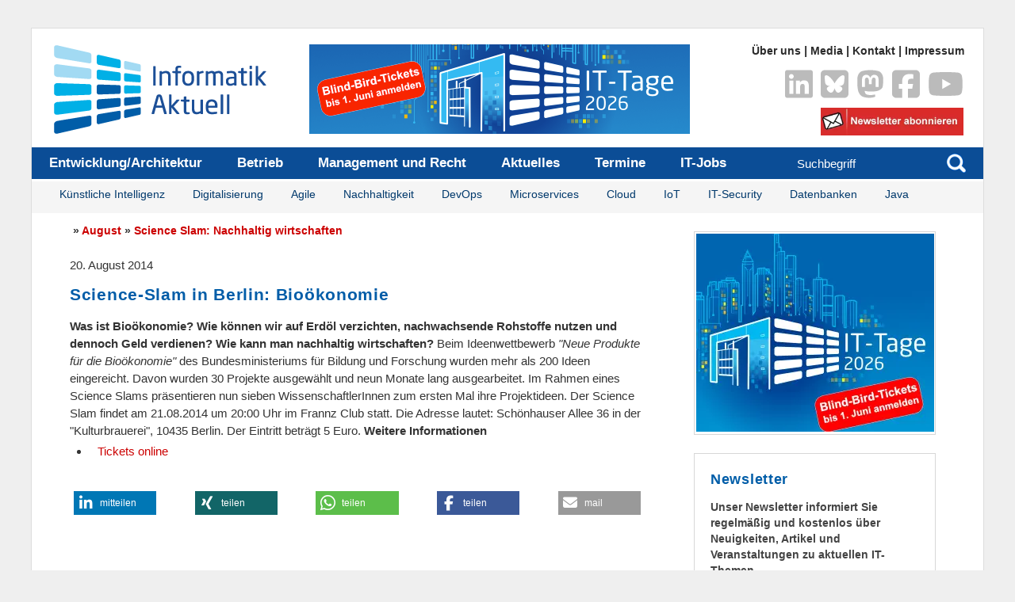

--- FILE ---
content_type: text/html; charset=utf-8
request_url: https://www.informatik-aktuell.de/aktuelle-meldungen/2014/august/science-slam-nachhaltig-wirtschaften.html
body_size: 5622
content:
<!DOCTYPE html>
<html lang="de">
<head>

<meta charset="utf-8">
<!-- 
	This website is powered by TYPO3 - inspiring people to share!
	TYPO3 is a free open source Content Management Framework initially created by Kasper Skaarhoj and licensed under GNU/GPL.
	TYPO3 is copyright 1998-2026 of Kasper Skaarhoj. Extensions are copyright of their respective owners.
	Information and contribution at https://typo3.org/
-->


<link rel="icon" href="/fileadmin/templates/wr/images/favicon.ico" type="image/vnd.microsoft.icon">
<title>Science Slam: Nachhaltig wirtschaften</title>
<meta http-equiv="x-ua-compatible" content="IE=edge">
<meta name="generator" content="TYPO3 CMS">
<meta name="description" content="Was ist Bioökonomie? Wie können wir auf Erdöl verzichten, nachwachsende Rohstoffe nutzen und dennoch Geld verdienen?">
<meta name="viewport" content="width=device-width, initial-scale=1">
<meta name="robots" content="index,follow">
<meta name="keywords" content="Management">
<meta property="og:description" content="Was ist Bioökonomie? Wie können wir auf Erdöl verzichten, nachwachsende Rohstoffe nutzen und dennoch Geld verdienen?">
<meta property="og:title" content="Science Slam: Nachhaltig wirtschaften">
<meta property="og:image" content="/fileadmin/_processed_/d/6/csm_Informatik_Aktuell_News_9f8248_06af3f3957.gif">
<meta name="twitter:card" content="summary_large_image">
<meta name="apple-mobile-web-app-capable" content="no">
<meta name="apple-mobile-web-app-title" content="Informatik Aktuell">
<meta name="publisher" content="Alkmene Verlag GmbH">


<link rel="stylesheet" href="/typo3temp/assets/css/7015c8c4ac5ff815b57530b221005fc6.css?1739457948" media="all">
<link rel="stylesheet" href="/typo3conf/ext/jn_lighterbox/Resources/Public/CSS/lightbox.min.css?1739189414" media="screen">
<link rel="stylesheet" href="/typo3conf/ext/pw_comments/Resources/Public/CSS/default.css?1755864072" media="all">
<link rel="stylesheet" href="/typo3conf/ext/video_shariff/Resources/Public/Css/VideoShariff.min.css?1739189827" media="all">
<link rel="stylesheet" href="/typo3conf/ext/informatik_aktuell/Resources/Public/Css/main_new.css?1768219145" media="all">
<link rel="stylesheet" href="/typo3conf/ext/informatik_aktuell/Resources/Public/Css/shariff.min.css?1739189712" media="all">
<link rel="stylesheet" href="/typo3conf/ext/informatik_aktuell/Resources/Public/Css/prism.css?1739189711" media="all">
<link rel="stylesheet" href="/typo3conf/ext/informatik_aktuell/Resources/Public/fontawesome/css/all.min.css?1739189705" media="all">


<script src="/typo3conf/ext/informatik_aktuell/Resources/Public/JavaScript/Src/jquery-3.5.1.min.js?1739189719"></script>



<script type="text/javascript">
$(document).ready(function(){
  $('#toggle-nav').click(function(event){
     $('#navigation-mobile').toggle();
     $(this).toggleClass('toggle-nav');
  });
});
</script><!-- Matomo -->
<script>
  var _paq = window._paq = window._paq || [];
  _paq.push(["setExcludedQueryParams", ["tx_kesearch_pi1","paginatorId"]]);
  _paq.push(['disableCookies']);
  _paq.push(['trackPageView']);
  _paq.push(['enableLinkTracking']);
  _paq.push(["enableHeartBeatTimer", 30]);
  function embedTrackingCode() {
    var u="https://matomo.informatik-aktuell.de/";
    _paq.push(['setTrackerUrl', u+'matomo.php']);
    _paq.push(['setSiteId', '2']);
    var d=document, g=d.createElement('script'), s=d.getElementsByTagName('script')[0];
    g.async=true; g.src=u+'matomo.js'; s.parentNode.insertBefore(g,s);
  }

setTimeout(function () {
    embedTrackingCode();
}, 5)
</script>
<!-- End Matomo Code -->
<link rel="canonical" href="https://www.informatik-aktuell.de/aktuelle-meldungen/2014/august/science-slam-nachhaltig-wirtschaften.html"/>
</head>
<body id="type-c">
<div id="wrap">
  <div id="topnavi"><a href="/ueber-uns.html">Über uns</a> &#124;&nbsp;<a href="/media.html">Media</a> &#124;&nbsp;<a href="/kontakt.html">Kontakt</a> &#124;&nbsp;<a href="/impressum.html">Impressum</a></div>

  <div id="header">
        <a href="/">
          <span id="logo"></span>
        </a>
<div class="headerAd">

<a target="_blank" href="https://www.ittage.informatik-aktuell.de/"><img src="/fileadmin/templates/wr/pics/Banner/480-113-Headerbanner-IT-Tage.png" width="480" height="113" alt="" /></a>
</div>

        <div class="service-navi">
          
<a id="c36692"></a><div class="ce-textpic ce-center ce-above"><div class="ce-gallery" data-ce-columns="5" data-ce-images="5"><div class="ce-outer"><div class="ce-inner"><div class="ce-row"><div class="ce-column"><figure class="image"><a href="https://www.linkedin.com/groups/8113417/" target="_blank" rel="noreferrer" title="LinkedIn Informatik Aktuell" class="test"><picture><source srcset="/fileadmin/templates/wr/images/linkedin-brands-solid.svg" media="(min-width: 1601px)" type="image/webp"><source srcset="/fileadmin/templates/wr/images/linkedin-brands-solid.svg" media="(min-width: 1601px)" type="image/jpeg"><source srcset="/fileadmin/templates/wr/images/linkedin-brands-solid.svg" media="(min-width: 1201px)" type="image/webp"><source srcset="/fileadmin/templates/wr/images/linkedin-brands-solid.svg" media="(min-width: 1201px)" type="image/jpeg"><source srcset="/fileadmin/templates/wr/images/linkedin-brands-solid.svg" media="(min-width: 769px)" type="image/webp"><source srcset="/fileadmin/templates/wr/images/linkedin-brands-solid.svg" media="(min-width: 769px)" type="image/jpeg"><source srcset="/fileadmin/templates/wr/images/linkedin-brands-solid.svg" media="(min-width: 481px)" type="image/webp"><source srcset="/fileadmin/templates/wr/images/linkedin-brands-solid.svg" media="(min-width: 481px)" type="image/jpeg"><source srcset="/fileadmin/templates/wr/images/linkedin-brands-solid.svg" type="image/webp"><source srcset="/fileadmin/templates/wr/images/linkedin-brands-solid.svg" type="image/jpeg"><img
				class="image-embed-item"
				title="LinkedIn Informatik Aktuell"
				alt=""
				src="/fileadmin/templates/wr/images/linkedin-brands-solid.svg"
				width="35"
				height="40"
				loading="lazy" /></picture></a></figure></div><div class="ce-column"><figure class="image"><a href="https://bsky.app/profile/informatikaktuell.bsky.social" target="_blank" rel="noreferrer" title="Bluesky / Informatik Aktuell"><picture><source srcset="/fileadmin/templates/wr/images/square-bluesky-brands-solid-2.svg" media="(min-width: 1601px)" type="image/webp"><source srcset="/fileadmin/templates/wr/images/square-bluesky-brands-solid-2.svg" media="(min-width: 1601px)" type="image/jpeg"><source srcset="/fileadmin/templates/wr/images/square-bluesky-brands-solid-2.svg" media="(min-width: 1201px)" type="image/webp"><source srcset="/fileadmin/templates/wr/images/square-bluesky-brands-solid-2.svg" media="(min-width: 1201px)" type="image/jpeg"><source srcset="/fileadmin/templates/wr/images/square-bluesky-brands-solid-2.svg" media="(min-width: 769px)" type="image/webp"><source srcset="/fileadmin/templates/wr/images/square-bluesky-brands-solid-2.svg" media="(min-width: 769px)" type="image/jpeg"><source srcset="/fileadmin/templates/wr/images/square-bluesky-brands-solid-2.svg" media="(min-width: 481px)" type="image/webp"><source srcset="/fileadmin/templates/wr/images/square-bluesky-brands-solid-2.svg" media="(min-width: 481px)" type="image/jpeg"><source srcset="/fileadmin/templates/wr/images/square-bluesky-brands-solid-2.svg" type="image/webp"><source srcset="/fileadmin/templates/wr/images/square-bluesky-brands-solid-2.svg" type="image/jpeg"><img
				class="image-embed-item"
				title="Bluesky / Informatik Aktuell"
				alt=""
				src="/fileadmin/templates/wr/images/square-bluesky-brands-solid-2.svg"
				width="35"
				height="40"
				loading="lazy" /></picture></a></figure></div><div class="ce-column"><figure class="image"><a href="https://det.social/@informatikaktuell" target="_blank" rel="noreferrer" title="Mastodon / Informatik Aktuell"><picture><source srcset="/fileadmin/templates/wr/images/mastodon-brands-solid.svg" media="(min-width: 1601px)" type="image/webp"><source srcset="/fileadmin/templates/wr/images/mastodon-brands-solid.svg" media="(min-width: 1601px)" type="image/jpeg"><source srcset="/fileadmin/templates/wr/images/mastodon-brands-solid.svg" media="(min-width: 1201px)" type="image/webp"><source srcset="/fileadmin/templates/wr/images/mastodon-brands-solid.svg" media="(min-width: 1201px)" type="image/jpeg"><source srcset="/fileadmin/templates/wr/images/mastodon-brands-solid.svg" media="(min-width: 769px)" type="image/webp"><source srcset="/fileadmin/templates/wr/images/mastodon-brands-solid.svg" media="(min-width: 769px)" type="image/jpeg"><source srcset="/fileadmin/templates/wr/images/mastodon-brands-solid.svg" media="(min-width: 481px)" type="image/webp"><source srcset="/fileadmin/templates/wr/images/mastodon-brands-solid.svg" media="(min-width: 481px)" type="image/jpeg"><source srcset="/fileadmin/templates/wr/images/mastodon-brands-solid.svg" type="image/webp"><source srcset="/fileadmin/templates/wr/images/mastodon-brands-solid.svg" type="image/jpeg"><img
				class="image-embed-item"
				title="Mastodon / Informatik Aktuell"
				alt=""
				src="/fileadmin/templates/wr/images/mastodon-brands-solid.svg"
				width="35"
				height="40"
				loading="lazy" /></picture></a></figure></div><div class="ce-column"><figure class="image"><a href="https://www.facebook.com/informatikaktuell" target="_blank" rel="noreferrer" title="Facebook / Informatik Aktuell"><picture><source srcset="/fileadmin/templates/wr/images/square-facebook-brands-solid.svg" media="(min-width: 1601px)" type="image/webp"><source srcset="/fileadmin/templates/wr/images/square-facebook-brands-solid.svg" media="(min-width: 1601px)" type="image/jpeg"><source srcset="/fileadmin/templates/wr/images/square-facebook-brands-solid.svg" media="(min-width: 1201px)" type="image/webp"><source srcset="/fileadmin/templates/wr/images/square-facebook-brands-solid.svg" media="(min-width: 1201px)" type="image/jpeg"><source srcset="/fileadmin/templates/wr/images/square-facebook-brands-solid.svg" media="(min-width: 769px)" type="image/webp"><source srcset="/fileadmin/templates/wr/images/square-facebook-brands-solid.svg" media="(min-width: 769px)" type="image/jpeg"><source srcset="/fileadmin/templates/wr/images/square-facebook-brands-solid.svg" media="(min-width: 481px)" type="image/webp"><source srcset="/fileadmin/templates/wr/images/square-facebook-brands-solid.svg" media="(min-width: 481px)" type="image/jpeg"><source srcset="/fileadmin/templates/wr/images/square-facebook-brands-solid.svg" type="image/webp"><source srcset="/fileadmin/templates/wr/images/square-facebook-brands-solid.svg" type="image/jpeg"><img
				class="image-embed-item"
				title="Facebook / Informatik Aktuell"
				alt=""
				src="/fileadmin/templates/wr/images/square-facebook-brands-solid.svg"
				width="35"
				height="40"
				loading="lazy" /></picture></a></figure></div><div class="ce-column"><figure class="image"><a href="https://www.youtube.com/c/InformatikaktuellDe" target="_blank" rel="noreferrer" title="Youtube / Informatik aktuell"><picture><source srcset="/fileadmin/templates/wr/images/youtube-brands-solid.svg" media="(min-width: 1601px)" type="image/webp"><source srcset="/fileadmin/templates/wr/images/youtube-brands-solid.svg" media="(min-width: 1601px)" type="image/jpeg"><source srcset="/fileadmin/templates/wr/images/youtube-brands-solid.svg" media="(min-width: 1201px)" type="image/webp"><source srcset="/fileadmin/templates/wr/images/youtube-brands-solid.svg" media="(min-width: 1201px)" type="image/jpeg"><source srcset="/fileadmin/templates/wr/images/youtube-brands-solid.svg" media="(min-width: 769px)" type="image/webp"><source srcset="/fileadmin/templates/wr/images/youtube-brands-solid.svg" media="(min-width: 769px)" type="image/jpeg"><source srcset="/fileadmin/templates/wr/images/youtube-brands-solid.svg" media="(min-width: 481px)" type="image/webp"><source srcset="/fileadmin/templates/wr/images/youtube-brands-solid.svg" media="(min-width: 481px)" type="image/jpeg"><source srcset="/fileadmin/templates/wr/images/youtube-brands-solid.svg" type="image/webp"><source srcset="/fileadmin/templates/wr/images/youtube-brands-solid.svg" type="image/jpeg"><img
				class="image-embed-item"
				title="Youtube / Informatik aktuell"
				alt=""
				src="/fileadmin/templates/wr/images/youtube-brands-solid.svg"
				width="45"
				height="40"
				loading="lazy" /></picture></a></figure></div></div></div></div></div></div>


<a id="c13374"></a><div class="ce-image ce-right ce-above"><div class="ce-gallery" data-ce-columns="1" data-ce-images="1"><div class="ce-row"><div class="ce-column"><figure class="image"><a href="/newsletter-anmeldung.html" title="Newsletteranmeldung"><picture><source srcset="/fileadmin/_processed_/3/2/csm_283-newsletterbutton_55c9803157.webp" media="(min-width: 1601px)" type="image/webp"><source srcset="/fileadmin/_processed_/3/2/csm_283-newsletterbutton_89f16deda5.jpg" media="(min-width: 1601px)" type="image/jpeg"><source srcset="/fileadmin/_processed_/3/2/csm_283-newsletterbutton_c21e6ea6dd.webp" media="(min-width: 1201px)" type="image/webp"><source srcset="/fileadmin/_processed_/3/2/csm_283-newsletterbutton_62e12083b6.jpg" media="(min-width: 1201px)" type="image/jpeg"><source srcset="/fileadmin/_processed_/3/2/csm_283-newsletterbutton_90ed740a06.webp" media="(min-width: 769px)" type="image/webp"><source srcset="/fileadmin/_processed_/3/2/csm_283-newsletterbutton_7dcd81427b.jpg" media="(min-width: 769px)" type="image/jpeg"><source srcset="/fileadmin/_processed_/3/2/csm_283-newsletterbutton_f357a79876.webp" media="(min-width: 481px)" type="image/webp"><source srcset="/fileadmin/_processed_/3/2/csm_283-newsletterbutton_125a386072.jpg" media="(min-width: 481px)" type="image/jpeg"><source srcset="/fileadmin/_processed_/3/2/csm_283-newsletterbutton_6e72a439d0.webp" type="image/webp"><source srcset="/fileadmin/_processed_/3/2/csm_283-newsletterbutton_330d170e03.jpg" type="image/jpeg"><img
				class="image-embed-item"
				title="Newsletteranmeldung"
				alt=""
				src="/fileadmin/templates/wr/images/283-newsletterbutton.png"
				width="180"
				height="35"
				loading="lazy" /></picture></a></figure></div></div></div></div>


        </div>

        <div id="nav-central">
          <ul id="navigation"><li><a href="/entwicklung.html">Entwicklung/Architektur</a><ul><li><a href="/entwicklung/methoden.html">Methoden</a></li><li class="first"><a href="/entwicklung/programmiersprachen.html">Programmiersprachen</a></li></ul></li><li><a href="/betrieb.html">Betrieb</a><ul><li><a href="/betrieb/kuenstliche-intelligenz.html">Künstliche Intelligenz</a></li><li><a href="/betrieb/datenbanken.html">Datenbanken</a></li><li><a href="/betrieb/server.html">Server</a></li><li><a href="/betrieb/sicherheit.html">IT-Security</a></li><li><a href="/betrieb/speicher.html">Speicher</a></li><li><a href="/betrieb/netzwerke.html">Netzwerke</a></li><li><a href="/betrieb/virtualisierung.html">Virtualisierung</a></li><li class="first"><a href="/betrieb/verfuegbarkeit.html">Verfügbarkeit</a></li></ul></li><li><a href="/management-und-recht.html">Management und Recht</a><ul><li><a href="/management-und-recht/projektmanagement.html">Projektmanagement</a></li><li><a href="/management-und-recht/digitalisierung.html">Digitalisierung</a></li><li><a href="/management-und-recht/it-recht.html">IT-Recht</a></li><li><a href="/management-und-recht/it-selbstaendige.html">IT-Selbständige</a></li><li class="first"><a href="/management-und-recht/karriere.html">IT-Karriere</a></li></ul></li><li><a href="/aktuelle-meldungen.html">Aktuelles</a></li><li><a href="/service/konferenzkalender.html">Termine</a></li><li class="first"><a href="/it-jobs.html">IT-Jobs</a></li></ul>

          <div id="searchb">
            <form method="get" id="form_kesearch_searchfield" action="suchergebnis.html?id=10" name="form_kesearch_searchfield">
  <input type="hidden" name="id" value="10" />
  <input type="hidden" name="tx_kesearch_pi1[filter][1]" value="0" />
  <input type="text" id="ke_search_searchfield_sword" class="textfeld" name="tx_kesearch_pi1[sword]" placeholder="Suchbegriff" />
  <input type="submit" class="button_t submit" id="ke_search_searchfield_submit" alt="suchen" title="suchen" />
</form>
          </div>

          <div id="subnavi"><ul><li><a href="/betrieb/kuenstliche-intelligenz.html">Künstliche Intelligenz</a></li><li><a href="/management-und-recht/digitalisierung.html">Digitalisierung</a></li><li><a href="/management-und-recht/projektmanagement/agile-softwareentwicklung.html">Agile</a></li><li><a href="/management-und-recht/projektmanagement/nachhaltigkeit-in-der-it.html">Nachhaltigkeit</a></li><li><a href="/entwicklung/methoden/devops.html">DevOps</a></li><li><a href="/entwicklung/methoden/microservices.html">Microservices</a></li><li><a href="/betrieb/virtualisierung/cloud.html">Cloud</a></li><li><a href="/betrieb/netzwerke/internet-of-things.html">IoT</a></li><li><a href="/betrieb/sicherheit.html">IT-Security</a></li><li><a href="/betrieb/datenbanken.html">Datenbanken</a></li><li><a href="/entwicklung/programmiersprachen/java.html">Java</a></li></ul></div>
        </div>
        <div id="MenuOben-mobile">
          <a id="toggle-nav">&#9776;</a><br /><ul id="navigation-mobile"><li><a href="/entwicklung.html">Entwicklung</a></li><li><a href="/betrieb.html">Betrieb</a></li><li><a href="/management-und-recht.html">Management und Recht</a></li><li><a href="/aktuelle-meldungen.html">News</a></li><li><a href="/it-jobs.html">IT-Jobs</a></li><li class="first"><a href="/newsletter-anmeldung.html">Newsletter</a></li></ul>
        </div>
    </div>
  

  <div id="content-wrap">
    <div id="sidebar">
        <div class="featurebox">
<a id="c16206"></a><div id="c33968" class="frame banner frame-type-textmedia frame-layout-0   "><div class="ce-textpic ce-left ce-above"><div class="ce-gallery" data-ce-columns="1" data-ce-images="1"><div class="ce-row"><div class="ce-column"><figure class="image"><a href="https://www.ittage.informatik-aktuell.de/" target="_blank" rel="noreferrer" title="IT-Tage 2025 | Save the Date"><picture><source srcset="/fileadmin/_processed_/f/7/csm_IT-Tage-ContentAd_5150349b50.webp" media="(min-width: 1601px)" type="image/webp"><source srcset="/fileadmin/_processed_/f/7/csm_IT-Tage-ContentAd_0b2474d92e.jpg" media="(min-width: 1601px)" type="image/jpeg"><source srcset="/fileadmin/_processed_/f/7/csm_IT-Tage-ContentAd_23e286be4b.webp" media="(min-width: 1201px)" type="image/webp"><source srcset="/fileadmin/_processed_/f/7/csm_IT-Tage-ContentAd_c3782b314b.jpg" media="(min-width: 1201px)" type="image/jpeg"><source srcset="/fileadmin/_processed_/f/7/csm_IT-Tage-ContentAd_0deb86e09c.webp" media="(min-width: 769px)" type="image/webp"><source srcset="/fileadmin/_processed_/f/7/csm_IT-Tage-ContentAd_5d40741f6b.jpg" media="(min-width: 769px)" type="image/jpeg"><source srcset="/fileadmin/_processed_/f/7/csm_IT-Tage-ContentAd_b06bacdd8d.webp" media="(min-width: 481px)" type="image/webp"><source srcset="/fileadmin/_processed_/f/7/csm_IT-Tage-ContentAd_300922a7eb.jpg" media="(min-width: 481px)" type="image/jpeg"><source srcset="/fileadmin/_processed_/f/7/csm_IT-Tage-ContentAd_9bffc47890.webp" type="image/webp"><source srcset="/fileadmin/_processed_/f/7/csm_IT-Tage-ContentAd_b50598efbd.jpg" type="image/jpeg"><img
				class="image-embed-item"
				title="IT-Tage 2025 | Save the Date"
				alt=""
				src="/fileadmin/templates/wr/pics/Banner/IT-Tage-ContentAd.png"
				width="300"
				height="250"
				loading="lazy" /></picture></a></figure></div></div></div></div></div>

</div><div class="featurebox">
<div id="c7270" class="frame default frame-type-shortcut frame-layout-0   "><a id="c7243"></a><header><div class="h1-nonSEO">Newsletter</div></header><div class="ce-textpic ce-left ce-below"><div class="ce-bodytext"><p><strong>Unser Newsletter informiert Sie regelmäßig und kostenlos über Neuigkeiten, Artikel und Veranstaltungen zu aktuellen IT-Themen. </strong></p></div><div class="ce-gallery" data-ce-columns="1" data-ce-images="1"><div class="ce-row"><div class="ce-column"><figure class="image"><a href="/newsletter-anmeldung.html" title="Newsletter Abonnieren"><picture><source srcset="/fileadmin/_processed_/b/6/csm_283-newsletterbutton_866764994d.webp" media="(min-width: 1601px)" type="image/webp"><source srcset="/fileadmin/_processed_/b/6/csm_283-newsletterbutton_df4f4e33bc.jpg" media="(min-width: 1601px)" type="image/jpeg"><source srcset="/fileadmin/_processed_/b/6/csm_283-newsletterbutton_6db58056d2.webp" media="(min-width: 1201px)" type="image/webp"><source srcset="/fileadmin/_processed_/b/6/csm_283-newsletterbutton_6f802dbeae.jpg" media="(min-width: 1201px)" type="image/jpeg"><source srcset="/fileadmin/_processed_/b/6/csm_283-newsletterbutton_2183e1b8cb.webp" media="(min-width: 769px)" type="image/webp"><source srcset="/fileadmin/_processed_/b/6/csm_283-newsletterbutton_543dd3487e.jpg" media="(min-width: 769px)" type="image/jpeg"><source srcset="/fileadmin/_processed_/b/6/csm_283-newsletterbutton_dcc54bef23.webp" media="(min-width: 481px)" type="image/webp"><source srcset="/fileadmin/_processed_/b/6/csm_283-newsletterbutton_6320f9feed.jpg" media="(min-width: 481px)" type="image/jpeg"><source srcset="/fileadmin/_processed_/b/6/csm_283-newsletterbutton_e565b7095c.webp" type="image/webp"><source srcset="/fileadmin/_processed_/b/6/csm_283-newsletterbutton_d101757525.jpg" type="image/jpeg"><img
				class="image-embed-item"
				title="Newsletter Abonnieren"
				alt=""
				src="/fileadmin/_migrated/pics/283-newsletterbutton.png"
				width="261"
				height="50"
				loading="lazy" /></picture></a></figure></div></div></div></div></div>

</div>
    </div>
        <div id="content">
            <div id="breadcrumb">
                <span class="rootline">&nbsp;&raquo;&nbsp;<a href="/aktuelle-meldungen/2014/august.html" target="_self">August</a>&nbsp;&raquo;&nbsp;<a href="/aktuelle-meldungen/2014/august/science-slam-nachhaltig-wirtschaften.html" target="_self">Science Slam: Nachhaltig wirtschaften</a></span>
            </div>
            <span id="author">
                
            </span>
                <span id="last_updated_1">20. August 2014</span>
                
<div id="c3962" class="frame default frame-type-text frame-layout-0   "><header><h1  >Science-Slam in Berlin: Bioökonomie</h1></header><b>Was ist Bioökonomie? Wie können wir auf Erdöl verzichten,  nachwachsende Rohstoffe nutzen und dennoch Geld verdienen? Wie kann man  nachhaltig wirtschaften?</b>
Beim Ideenwettbewerb <i>"Neue Produkte für die Bioökonomie"</i> des  Bundesministeriums für Bildung und Forschung wurden mehr als 200 Ideen  eingereicht. Davon wurden 30 Projekte ausgewählt und neun Monate lang  ausgearbeitet. Im Rahmen eines Science Slams präsentieren nun sieben  WissenschaftlerInnen zum ersten Mal ihre Projektideen.
Der Science Slam findet am 21.08.2014 um 20:00 Uhr im Frannz Club  statt. Die Adresse lautet: Schönhauser Allee 36 in der "Kulturbrauerei",  10435 Berlin. Der Eintritt beträgt 5 Euro.
<b>Weitere Informationen</b><ul><li><a href="http://www.ticketino.com/%28S%28kqje4g45tl01j245kv2galyb%29%29/Default.aspx?redirected=y&amp;id=28&amp;eventid=32596" target="_blank" title="Science Slam: Tickets" rel="noreferrer">Tickets online</a></li></ul></div>


<div id="c3961" class="frame default frame-type-shortcut frame-layout-0   "><a id="c20788"></a><div data-mail-url="mailto:" data-orientation="horizontal" data-theme="standard" data-twitter-via="InformatikAktue" data-services="[&#039;linkedin&#039;,&#039;xing&#039;,&#039;whatsapp&#039;,&#039;facebook&#039;,&#039;mail&#039;]" data-lang="de" class="shariff"></div></div>


          		     
        </div>
  </div>


  <div id="footer">
    
<div id="c41122" class="frame default frame-type-Footer-Grid-Container frame-layout-0   "><div class="footergrid"><div class="footer-1"><a id="c7236"></a><header><div class="h1-nonSEO">Newsletter</div></header><div class="ce-textpic ce-left ce-below"><div class="ce-bodytext"><p>► <em>Aktuelle Artikel</em><br> ► <em>Aktuelle Nachrichten</em><br> ► <em>Aktuelle Konferenztermine</em></p></div><div class="ce-gallery" data-ce-columns="1" data-ce-images="1"><div class="ce-row"><div class="ce-column"><figure class="image"><a href="/newsletter-anmeldung.html" title="Newsletter Abonnieren"><picture><source srcset="/fileadmin/_processed_/b/6/csm_283-newsletterbutton_866764994d.webp" media="(min-width: 1601px)" type="image/webp"><source srcset="/fileadmin/_processed_/b/6/csm_283-newsletterbutton_df4f4e33bc.jpg" media="(min-width: 1601px)" type="image/jpeg"><source srcset="/fileadmin/_processed_/b/6/csm_283-newsletterbutton_6db58056d2.webp" media="(min-width: 1201px)" type="image/webp"><source srcset="/fileadmin/_processed_/b/6/csm_283-newsletterbutton_6f802dbeae.jpg" media="(min-width: 1201px)" type="image/jpeg"><source srcset="/fileadmin/_processed_/b/6/csm_283-newsletterbutton_2183e1b8cb.webp" media="(min-width: 769px)" type="image/webp"><source srcset="/fileadmin/_processed_/b/6/csm_283-newsletterbutton_543dd3487e.jpg" media="(min-width: 769px)" type="image/jpeg"><source srcset="/fileadmin/_processed_/b/6/csm_283-newsletterbutton_dcc54bef23.webp" media="(min-width: 481px)" type="image/webp"><source srcset="/fileadmin/_processed_/b/6/csm_283-newsletterbutton_6320f9feed.jpg" media="(min-width: 481px)" type="image/jpeg"><source srcset="/fileadmin/_processed_/b/6/csm_283-newsletterbutton_e565b7095c.webp" type="image/webp"><source srcset="/fileadmin/_processed_/b/6/csm_283-newsletterbutton_d101757525.jpg" type="image/jpeg"><img
				class="image-embed-item"
				title="Newsletter Abonnieren"
				alt=""
				src="/fileadmin/_migrated/pics/283-newsletterbutton.png"
				width="200"
				height="39"
				loading="lazy" /></picture></a></figure></div></div></div></div></div><div class="footer-2"><a id="c2707"></a><header><div class="h1-nonSEO">Kategorien</div></header><p><a href="/index.html">Startseite</a></p><p><a href="/management-und-recht.html" class="internal-link">Management</a></p><p><a href="/entwicklung.html" class="internal-link">Entwicklung</a></p><p><a href="/betrieb.html" class="internal-link">Betrieb</a></p></div><div class="footer-3"><a id="c2705"></a><header><div class="h1-nonSEO">Service</div></header><p><a href="/aktuelle-meldungen.html" class="internal-link">Aktuelle Meldungen</a></p><p><a href="/service/konferenzkalender.html" class="internal-link">Konferenzkalender</a></p><p><a href="/it-jobs.html" class="internal-link" title="Interner Link">IT-Jobs</a></p><p><a href="/sitemap.html" class="internal-link" title="Sitemap">Sitemap</a></p></div><div class="footer-4"><a id="c2706"></a><header><div class="h1-nonSEO">Information</div></header><p><a href="/impressum.html" class="internal-link" title="Impressum">Impressum</a></p><p><a href="/ueber-uns.html" class="internal-link" title="Über uns">Über Uns</a></p><p><a href="/media.html" class="internal-link" title="Mediadaten">Media</a></p><p><a href="/datenschutz.html" class="internal-link" title="Datenschutz">Datenschutz</a></p><p><a href="/nutzungsbedingungen.html" class="internal-link" title="Nutzungsbedingungen">Nutzungsbedingungen</a></p><p><a href="/kontakt.html" class="internal-link" title="Kontakt">Kontakt</a></p></div><div class="footer-5"><a id="c36690"></a><header><div class="h1-nonSEO">Folgen Sie uns</div></header><div class="ce-textpic ce-left ce-above"><div class="ce-gallery" data-ce-columns="5" data-ce-images="5"><div class="ce-row"><div class="ce-column"><figure class="image"><a href="https://www.linkedin.com/groups/8113417/" target="_blank" rel="noreferrer" title="LinkedIn / Informatik Aktuell"><picture><source srcset="/fileadmin/templates/wr/images/linkedin-brands-solid.svg" media="(min-width: 1601px)" type="image/webp"><source srcset="/fileadmin/templates/wr/images/linkedin-brands-solid.svg" media="(min-width: 1601px)" type="image/jpeg"><source srcset="/fileadmin/templates/wr/images/linkedin-brands-solid.svg" media="(min-width: 1201px)" type="image/webp"><source srcset="/fileadmin/templates/wr/images/linkedin-brands-solid.svg" media="(min-width: 1201px)" type="image/jpeg"><source srcset="/fileadmin/templates/wr/images/linkedin-brands-solid.svg" media="(min-width: 769px)" type="image/webp"><source srcset="/fileadmin/templates/wr/images/linkedin-brands-solid.svg" media="(min-width: 769px)" type="image/jpeg"><source srcset="/fileadmin/templates/wr/images/linkedin-brands-solid.svg" media="(min-width: 481px)" type="image/webp"><source srcset="/fileadmin/templates/wr/images/linkedin-brands-solid.svg" media="(min-width: 481px)" type="image/jpeg"><source srcset="/fileadmin/templates/wr/images/linkedin-brands-solid.svg" type="image/webp"><source srcset="/fileadmin/templates/wr/images/linkedin-brands-solid.svg" type="image/jpeg"><img
				class="image-embed-item"
				title="LinkedIn / Informatik Aktuell"
				alt=""
				src="/fileadmin/templates/wr/images/linkedin-brands-solid.svg"
				width="43"
				height="50"
				loading="lazy" /></picture></a></figure></div><div class="ce-column"><figure class="image"><a href="https://bsky.app/profile/informatikaktuell.bsky.social" target="_blank" rel="noreferrer" title="Bluesky / Informatik Aktuell"><picture><source srcset="/fileadmin/templates/wr/images/square-bluesky-brands-solid-2.svg" media="(min-width: 1601px)" type="image/webp"><source srcset="/fileadmin/templates/wr/images/square-bluesky-brands-solid-2.svg" media="(min-width: 1601px)" type="image/jpeg"><source srcset="/fileadmin/templates/wr/images/square-bluesky-brands-solid-2.svg" media="(min-width: 1201px)" type="image/webp"><source srcset="/fileadmin/templates/wr/images/square-bluesky-brands-solid-2.svg" media="(min-width: 1201px)" type="image/jpeg"><source srcset="/fileadmin/templates/wr/images/square-bluesky-brands-solid-2.svg" media="(min-width: 769px)" type="image/webp"><source srcset="/fileadmin/templates/wr/images/square-bluesky-brands-solid-2.svg" media="(min-width: 769px)" type="image/jpeg"><source srcset="/fileadmin/templates/wr/images/square-bluesky-brands-solid-2.svg" media="(min-width: 481px)" type="image/webp"><source srcset="/fileadmin/templates/wr/images/square-bluesky-brands-solid-2.svg" media="(min-width: 481px)" type="image/jpeg"><source srcset="/fileadmin/templates/wr/images/square-bluesky-brands-solid-2.svg" type="image/webp"><source srcset="/fileadmin/templates/wr/images/square-bluesky-brands-solid-2.svg" type="image/jpeg"><img
				class="image-embed-item"
				title="Bluesky / Informatik Aktuell"
				alt=""
				src="/fileadmin/templates/wr/images/square-bluesky-brands-solid-2.svg"
				width="43"
				height="50"
				loading="lazy" /></picture></a></figure></div><div class="ce-column"><figure class="image"><a href="https://det.social/@informatikaktuell" target="_blank" rel="noreferrer" title="Mastodon / Informatik Aktuell"><picture><source srcset="/fileadmin/templates/wr/images/mastodon-brands-solid.svg" media="(min-width: 1601px)" type="image/webp"><source srcset="/fileadmin/templates/wr/images/mastodon-brands-solid.svg" media="(min-width: 1601px)" type="image/jpeg"><source srcset="/fileadmin/templates/wr/images/mastodon-brands-solid.svg" media="(min-width: 1201px)" type="image/webp"><source srcset="/fileadmin/templates/wr/images/mastodon-brands-solid.svg" media="(min-width: 1201px)" type="image/jpeg"><source srcset="/fileadmin/templates/wr/images/mastodon-brands-solid.svg" media="(min-width: 769px)" type="image/webp"><source srcset="/fileadmin/templates/wr/images/mastodon-brands-solid.svg" media="(min-width: 769px)" type="image/jpeg"><source srcset="/fileadmin/templates/wr/images/mastodon-brands-solid.svg" media="(min-width: 481px)" type="image/webp"><source srcset="/fileadmin/templates/wr/images/mastodon-brands-solid.svg" media="(min-width: 481px)" type="image/jpeg"><source srcset="/fileadmin/templates/wr/images/mastodon-brands-solid.svg" type="image/webp"><source srcset="/fileadmin/templates/wr/images/mastodon-brands-solid.svg" type="image/jpeg"><img
				class="image-embed-item"
				title="Mastodon / Informatik Aktuell"
				alt=""
				src="/fileadmin/templates/wr/images/mastodon-brands-solid.svg"
				width="43"
				height="50"
				loading="lazy" /></picture></a></figure></div><div class="ce-column"><figure class="image"><a href="https://www.facebook.com/informatikaktuell" target="_blank" rel="noreferrer" title="Facebook / Informatik Aktuell"><picture><source srcset="/fileadmin/templates/wr/images/square-facebook-brands-solid.svg" media="(min-width: 1601px)" type="image/webp"><source srcset="/fileadmin/templates/wr/images/square-facebook-brands-solid.svg" media="(min-width: 1601px)" type="image/jpeg"><source srcset="/fileadmin/templates/wr/images/square-facebook-brands-solid.svg" media="(min-width: 1201px)" type="image/webp"><source srcset="/fileadmin/templates/wr/images/square-facebook-brands-solid.svg" media="(min-width: 1201px)" type="image/jpeg"><source srcset="/fileadmin/templates/wr/images/square-facebook-brands-solid.svg" media="(min-width: 769px)" type="image/webp"><source srcset="/fileadmin/templates/wr/images/square-facebook-brands-solid.svg" media="(min-width: 769px)" type="image/jpeg"><source srcset="/fileadmin/templates/wr/images/square-facebook-brands-solid.svg" media="(min-width: 481px)" type="image/webp"><source srcset="/fileadmin/templates/wr/images/square-facebook-brands-solid.svg" media="(min-width: 481px)" type="image/jpeg"><source srcset="/fileadmin/templates/wr/images/square-facebook-brands-solid.svg" type="image/webp"><source srcset="/fileadmin/templates/wr/images/square-facebook-brands-solid.svg" type="image/jpeg"><img
				class="image-embed-item"
				title="Facebook / Informatik Aktuell"
				alt=""
				src="/fileadmin/templates/wr/images/square-facebook-brands-solid.svg"
				width="43"
				height="50"
				loading="lazy" /></picture></a></figure></div><div class="ce-column"><figure class="image"><a href="https://www.youtube.com/c/InformatikaktuellDe" target="_blank" rel="noreferrer" title="Youtube / Informatik aktuell"><picture><source srcset="/fileadmin/templates/wr/images/youtube-brands-solid.svg" media="(min-width: 1601px)" type="image/webp"><source srcset="/fileadmin/templates/wr/images/youtube-brands-solid.svg" media="(min-width: 1601px)" type="image/jpeg"><source srcset="/fileadmin/templates/wr/images/youtube-brands-solid.svg" media="(min-width: 1201px)" type="image/webp"><source srcset="/fileadmin/templates/wr/images/youtube-brands-solid.svg" media="(min-width: 1201px)" type="image/jpeg"><source srcset="/fileadmin/templates/wr/images/youtube-brands-solid.svg" media="(min-width: 769px)" type="image/webp"><source srcset="/fileadmin/templates/wr/images/youtube-brands-solid.svg" media="(min-width: 769px)" type="image/jpeg"><source srcset="/fileadmin/templates/wr/images/youtube-brands-solid.svg" media="(min-width: 481px)" type="image/webp"><source srcset="/fileadmin/templates/wr/images/youtube-brands-solid.svg" media="(min-width: 481px)" type="image/jpeg"><source srcset="/fileadmin/templates/wr/images/youtube-brands-solid.svg" type="image/webp"><source srcset="/fileadmin/templates/wr/images/youtube-brands-solid.svg" type="image/jpeg"><img
				class="image-embed-item"
				title="Youtube / Informatik aktuell"
				alt=""
				src="/fileadmin/templates/wr/images/youtube-brands-solid.svg"
				width="56"
				height="50"
				loading="lazy" /></picture></a></figure></div></div></div></div></div><div class="footer-6"></div></div></div>


  </div>
  <div id="copyright">
    &copy; Alkmene Verlag GmbH&nbsp;2026
  </div>
</div>
<script src="/typo3conf/ext/video_shariff/Resources/Public/JavaScript/VideoShariff.min.js?1739189827"></script>
<script src="/typo3conf/ext/jn_lighterbox/Resources/Public/JavaScript/lightbox.min.js?1739189417"></script>
<script src="/typo3conf/ext/informatik_aktuell/Resources/Public/JavaScript/Src/line-numbers.js?1739189719"></script>
<script src="/typo3conf/ext/informatik_aktuell/Resources/Public/JavaScript/Src/shariff.min.js?1739189720"></script>
<script src="/typo3conf/ext/informatik_aktuell/Resources/Public/JavaScript/Src/prism.js?1739189718"></script>
<script src="/typo3conf/ext/informatik_aktuell/Resources/Public/JavaScript/Src/prism-typoscript.js?1739189719"></script>
<script src="/typo3conf/ext/informatik_aktuell/Resources/Public/JavaScript/Src/replace_at.js?1739189720"></script>
<script src="/typo3temp/assets/js/2f079c3cb5aab66484dd389d1affb985.js?1739195973"></script>


</body>
</html>

--- FILE ---
content_type: text/css; charset=utf-8
request_url: https://www.informatik-aktuell.de/typo3conf/ext/informatik_aktuell/Resources/Public/Css/main_new.css?1768219145
body_size: 9052
content:
* {
  margin: 0;
  padding: 0
}
body {
  background-color: #efefef;
  color: #333;
  font: 95%/1.5 verdana, arial, tahoma, sans-serif;
  padding: 0 0 20px
}
h1, h3, h4, h5, h6 {
  letter-spacing: .7px;
  font-family: verdana, arial, tahoma, sans-serif;
  padding-bottom: .1em;
  line-height: 1.3;
  margin: 0em 0 .3em
}
h1 {
  font-size: 1.4em;
  margin: 0.6em 0 0.6em 0;
  padding-top: 0em;
  color: #005da8
}
h2 {
  font-size: 1.2em;
  color: #005da8;
  width: 100%;
padding: 0px 0 10px;
}

#c26379 h2 a:link {
color:#005da8;
}

h3 {
  font-size: 1.1em;
  color: #000
}
h4 {
  color: #000;
  font-size: 90%;
  font-style: italic;
  font-weight: normal;
  margin: 6px -5px 25px 0
}
h5 {
  font-size: 106%;
  color: #000
}
h6 {
  font-size: 96%;
  color: #000
}
.h1-nonSEO {
  font-size: 1.2em;
  width: 90%;
  color: #005da8;
  font-weight: bold;
  letter-spacing: 0.7px;
  line-height: 1.3;
  margin: 6px -5px 5px 0
}
.h2-nonSEO {
  font-size: 1.2em;
  color: #005da8;
  width: 100%;
  letter-spacing: .7px;
  padding-bottom: 0.7em;
  line-height: 1.3;
  margin: 0;
  font-weight: bold
}
#footer .h1-nonSEO {
  letter-spacing: .7px;
  color: #ffffff;
  font-size: 1em;
  margin-bottom: 0.4em;
  margin-left: 0;
  margin-top: 0.3em;
  font-weight: bold
}
a, a:link, a:link, a:link {
  background: transparent;
  text-decoration: none;
  cursor: pointer;
  color: #cc0000
}
a:active {
  color: #069
}
a:hover, .featurebox a:hover {
  text-decoration: underline
}
ul.related {
  margin-top: -1em
}
ol {
  margin: .5em .5em 1.5em
}
ol li {
  margin-left: 1.9em;
  padding-left: 0;
  background: none;
  list-style-type: decimal
}
ul p {
  margin: 0px
}
li {
  line-height: 1.4em;
  list-style-type: disc;
  margin-left: 25px;
  padding: 0px 0 10px 10px
}
li li {
  list-style-type: circle
}
ol li li{
  list-style-type: lower-alpha
}
li.doc {
  background-position: 3px -500px
}
.quellen ol {
  list-style: none !important;
  counter-reset: array
}
.quellen ol li {
  list-style: none !important;
  margin: 0px 0px 0px 30px !important;
  padding: 0px 0px 0px 0px !important
}
.quellen ol li:before {
  counter-increment: array;
  content: "["counter(array)"] ";
  margin-left: -28px !important
}
ul.nomarker li {
  background: none;
  padding-left: 0
}
hr {
  border: solid 1px #ddd;
  margin: -7px 0 7px 0px
}
.abstand {
  float: left;
  padding: 15px
}
pre {
 background-color:#f5f5f5;
 background-position:initial;
 background-repeat:initial;
 border:1pt dashed black;
 color:black;
 font-family:monospace;
 overflow:auto;
 padding:10px 10px 10px 10px;
 margin:10px 0px 15px 0px;
 white-space:pre;
 max-height:800px
}

 pre strong, pre em{
font-size:1.1em !important;
 font-family:monospace;
}

code, code span{
font-family : "Courier New", Courier, monospace
}

.yellow-marker{
	background-color:yellow
}

.courier-new {
  font-family: 'Courier New', Courier, monospace;
  background-color: #eee;
  font-size:1.1em
}

dfn{
  color:#cc0000;
  font-style:normal
}

blockquote p {
  margin: 0px 0px 15px 8%
}

blockquote {
  padding: 15px;
  overflow: hidden;
 font-size:1.7em !important;
 line-height:110% !important;
  color: #00b0e6;
  font-family: Georgia, serif;
 -ms-hyphens: auto !important;
 -webkit-hyphens: auto !important;
 hyphens: auto !important;
}

blockquote:before {
  display: block;
  float: left;
  margin: 20px 15px 0 0;
  font-size: 100px;
  content: '\201C';
  color: #00b0e6;
  text-shadow: 0 2px 2px #909090
}
blockquote:after {
  content: none
}

blockquote em{
  font-size: 0.8em;
  color: #666
}

.InText-Code {
    font-family: Courier New, sans-serif;
    color: #010101;
	background-color:#f0f0f0
}

.fa-3x{
color: #6d6d6d;
}

.footer-5 .fa-3x{
color: #ccc;
}

.featurebox .fa-2x{
color: #6d6d6d;
}

.fa-square{
  color: #3a83f7 !important
}

.service-navi .ce-bodytext{
  margin: 12px -5px -15px;
  text-align: right
}

.fa-3x:hover,.fa-2x:hover {
opacity: 0.6;
}

em.fa-2x, em.fa-3x{
	color:#6d6d6d
}

.clear {
  clear: both;
  position: relative;
  font-size: 0;
  height: 0;
  line-height: 0
}
.error {
  background-color: #ff0000;
  border: 1px solid #ff0000;
  color: #fff;
  padding: 3px 10px 5px 10px;
  margin-left: -189px;
  margin-top: 0px;
  z-index: 10;
  text-align: left;
  height: auto;
  -moz-border-radius: 5px;
  -webkit-border-radius: 5px;
  border-radius: 5px;
  -moz-box-shadow: 0 0 6px #ddd;
  -webkit-box-shadow: 0 0 6px #ddd;
  box-shadow: 0 0 6px #ddd;
  opacity: 0.5;
  filter: alpha(opacity: 50)
}
.error p {
  margin: 0;
  padding: 0;
  font-weight: bold;
  color: #fff;
  font-size: 1em
}
.small {
  color: #666666;
  font-size: 0.9em;
  line-height: 0;
  margin: 0;
  padding: 0;
  font-style: italic
}
.Infobox {
  border: 1px solid #cecece;
  margin: 10px 0px 30px 0px;
  padding: 15px 25px 5px 85px;
  overflow: hidden;
  background-repeat: no-repeat;
  background-position: 12px 15px;
  color: #000;
  background-color: #f5f5f5;
  background-image: url('../Icons/info-icon.png')
}
#author {
  font-style: italic;
  padding-bottom: 0px
}
#last_updated {
  font-style: italic;
  padding-bottom: 0px;
  float: right
}
.kontaktbox {
  border: 1px solid #cecece;
  margin: 10px 0px 30px 0px;
  padding: 15px 25px 5px 85px;
  overflow: hidden;
  background-repeat: no-repeat;
  background-position: 12px 15px;
  color: #000;
  background-color: #f5f5f5;
  background-image: url('../Icons/home-icon.png')
}
.box {
  border: 1px solid #cecece;
  margin: 10px 0px 30px 0px;
  padding: 10px 10px 10px 10px;
  overflow: hidden;
  color: #000;
  background-color: #f5f5f5
}
.Bildrahmen_Image {
  border: 1px solid #ccc !important;
  padding: 7px
}
.Bildrahmen, .frame-Bildrahmen {
  border: 1px solid #ccc;
  margin: 30px 0px 30px 0px;
  padding: 5px
}

.smartmodal-overlay {
display: none;
position: fixed;
z-index: 99999;
width: 100%;
height: 100%;
top: 0;
left: 0;
background: rgba(0, 0, 0, 0.7);
}

.smartmodal-modal {
display: none;
position: fixed;
z-index: 999999;
border-radius: .3em;
color: #000;
}

.smartmodal{
display:none
}

.video-shariff-preview-text{
color: #fff;
background-color: #4D4D4D;
padding: 5px;
opacity: 0.9 !important;
}

.close {
position: absolute;
right: 15px;
top: 9px;
color:#fff
}

#SM-1 a{
text-decoration:none;
color:#fff
}

.bookmarks {
  position: absolute;
  margin-left: 420px;
  width: 130px
}
.zweiSpalter {
  overflow: hidden;
  width: 100%
}
.linkeSpalte, .rechteSpalte {
  width: 45%;
  float: left;
  padding: 0 15px
}
.featurebox .banner {
margin:-18px 0px -27px -18px;
  padding:0px 0 0;
}

.featurebox .frame-banner {
margin:-18px 0px -27px -18px;
  padding:0px 0 0;
}

form, p, ul, ol {
  margin: 0 0 1.2em
}
input, radio, textarea, select {
  border: 2px solid #ccc;
  padding: 5px 0 5px 5px;
  margin: 15px 10px 10px 0px;
  color: #000
}
input:hover,radio:hover,textarea:hover,select:hover{
  border-color:#aaa
}
.newsletter input, textarea, select {
  font-family: verdana, arial, sans-serif;
  border: 2px solid #ccc;
  font-size: 1.1em;
  color: #1c4e60;
  margin: 4px 0;
  width: 70%;
  padding: 3px
}

input[type=radio] {
  margin: 1em 1em 1em 0.2em;
}

.radiobox {
  width: 80px;
  padding: 10px;
  margin-bottom: 80px;
  margin-top: -20px;
  padding: 0px
}
.radio-left {
  float: left;
  width: 30px;
  margin-bottom: 20px
}
.radio-right {
  float: right;
  width: 30px;
  margin-bottom: 20px
}
label {
  display: block;
  margin-top: 10px;
  padding: 1px 0
}
label br {
  clear: left
}
fieldset, img {
  border: none
}
#text3136999 {
  width: 50%
}
#text3136976 {
  width: 50%
}
#text3137000 {
  width: 50%
}
#text3137017 {
  width: 50%
}

#text3137016{
  width:50%
}

.stoerer a{
color:#fd0404;
background-color:#fff
}

button.clean-gray, button, .csc-form-element-submit input, .csc-form-confirmation-false input, .csc-form-confirmation-true input, input.tx-tc-ct-submit {
  background: none repeat scroll 0% 0% #d82c2c;
  border: 1px solid rgba(0,0,0,0.16);
  color: #ffffff;
  cursor: pointer;
  display: inline-block;
  font-family: sans-serif;
  font-size: 1.5em;
  margin: 15px 0px;
  padding: 5px 15px;
  text-align: center;
  text-decoration: none;
  text-shadow: none ! important;
  transition: all 0.25s ease 0s;
  white-space: nowrap;
  width: auto ! important;
  -webkit-appearance: none;
  -webkit-border-radius: 0
}
button.clean-gray:hover, button:hover, .csc-mailform-submit:hover, .csc-form-confirmation-false input, .csc-form-confirmation-true input, input.tx-tc-ct-submit:hover {
  background: #f52121;
box-shadow: 0 7px 12px 0 rgba(0,0,0,0.24), 0 17px 50px 0 rgba(0,0,0,0.19)
}

/*
.f3-widget-paginator {
 clear:both;
 width:auto;
 cursor:pointer;
 text-align:center;
 text-decoration:none;
 font-size:1.3em;
 font-family:sans-serif;
 white-space:nowrap;
 -webkit-font-smoothing:antialiased;
 display:inline-block;
 margin:35px 0px;
 text-shadow:2px 2px 0px rgba(0,0,0,0.2);
 -webkit-transition:all 0.25s ease;
 -ms-transition:all 0.25s ease;
 -moz-transition:all 0.25s ease;
 -o-transition:all 0.25s ease;
 transition:all 0.25s ease
}
*/

.f3-widget-paginator {
  display:-ms-flexbox;
 flex-wrap:wrap;
 display:flex;
  justify-content:center !important;
 list-style:none;
 border-radius:0.25rem;
 padding:20px;
 text-decoration:none;
 font-size:1.3em;
 font-family:sans-serif;
 white-space:nowrap;
 -webkit-font-smoothing:antialiased;
 text-shadow:2px 2px 0px rgba(0,0,0,0.2);
 -webkit-transition:all 0.25s ease;
 -ms-transition:all 0.25s ease;
 -moz-transition:all 0.25s ease;
 -o-transition:all 0.25s ease;
 transition:all 0.25s ease
}

.f3-widget-paginator >.active.current{
 padding:10px 2px;
}

.f3-widget-paginator > li > a,
	.f3-widget-paginator > li.current {
		position: relative;
		padding: 6px 12px;
		text-decoration: none;
		border: 1px solid #DDD;
		background-color: #005da8;
		color: #fff;
	}

.f3-widget-paginator > li.current,
	.f3-widget-paginator > li > a:hover,
	.f3-widget-paginator > li > a:focus {
		text-decoration: underline;
		background-color: #00BAF2;
	}

.f3-widget-paginator > li:first-child > a,
	.f3-widget-paginator > li.current:first-child {
		margin-left: 0px;
		border-top-left-radius: 4px;
		border-bottom-left-radius: 4px;
	}

	.f3-widget-paginator > li:last-child > a,
	.f3-widget-paginator > li.current:last-child {
		border-top-right-radius: 4px;
		border-bottom-right-radius: 4px;
	}
.f3-widget-paginator a {
 color:#fff !important;
 text-decoration:none
}
.f3-widget-paginator li {
 display:inline-block;
 padding:10px 0px;
 margin-left: 0px;
 list-style-type:none;
 text-decoration:none
}
.f3-widget-paginator .previous {
 margin-left:0px
}
.f3-widget-paginator .current {
 color:#fff;
 font-weight:400;
 text-shadow:2px 2px 0px rgba(0,0,0,0.2);
}

.pagelist.cards:hover a{    
	text-decoration: none;
}

.pagelist.cards {
    display: grid;
    grid-template-columns: 2fr 2fr;
    grid-gap: 4%;
    row-gap:1%;
    padding-bottom: 70px;
}

/*
.card.nointroduction{
   margin-bottom:20px
}
*/

.pagelist-card-text .pagelist-card-title{
margin: 10px 0 0;
}

.pagelist .card figure img{
	max-width: 100% !important;
	height: auto !important;
	display: block !important;
}

.pagelist .abstract{
  color: #000
} 

.pagelist-card-title{
  color: #005da8
} 

.pagelist-card-text .autor_teaser{
  color:#444444ab;
  font-style: italic;
  font-weight: normal
}

.template-autoren-pageteaser.pagelist.cards {
	display: grid;
	grid-template-columns: 250px repeat(auto-fill, 250px);    
	grid-gap: 4%;
	row-gap:1%;
	padding-bottom: 30px;
}

.featurebox .pagelist.cards {
    display: grid;
    grid-template-columns: fit-content(93%);
    grid-gap: 1%;
    padding-bottom:20px;
}

.pagelist.template-list .item{
margin:15px 0 15px;
float:none !important	
}

.featurebox .pagelist.template-list{
	float:none
}

#content .pagelist.template-list{
	float:left
}

.featurebox .pagelist-card-image{
width:100% !important;
}

.pagelist.template-list .lastUpdated-news{
	font-size:small;
    margin-top:0px
}

.pagelist.template-list .title{
	font-size:0.9rem;
	color:#005da8;
    margin:0
}

.pagelist.template-list .abstract{
	font-size:0.9rem;
	font-weight:normal;
	color:#000
}

.pagelist.template-list:hover a{  
	text-decoration: none;
}


.pagination {
  display:-ms-flexbox;
 flex-wrap:wrap;
 display:flex;
  justify-content:center !important;
 list-style:none;
 border-radius:0.25rem;
 padding:20px;
 text-decoration:none;
 font-size:1.3em;
 font-family:sans-serif;
 white-space:nowrap;
 -webkit-font-smoothing:antialiased;
 text-shadow:2px 2px 0px rgba(0,0,0,0.2);
 -webkit-transition:all 0.25s ease;
 -ms-transition:all 0.25s ease;
 -moz-transition:all 0.25s ease;
 -o-transition:all 0.25s ease;
 transition:all 0.25s ease
}

.pagination >.active.current{
 padding:10px 2px;
}

.pagination > li > a,
	.pagination > li.current {
		position: relative;
		padding: 6px 12px;
		text-decoration: none;
		border: 1px solid #DDD;
		background-color: #005da8;
		color: #fff;
	}

.pagination > li.current,
	.pagination > li > a:hover,
	.pagination > li > a:focus {
		text-decoration: underline;
		background-color: #00BAF2;
	}

.pagination > li:first-child > a,
	.pagination > li.current:first-child {
		margin-left: 0px;
		border-top-left-radius: 4px;
		border-bottom-left-radius: 4px;
	}

	.pagination > li:last-child > a,
	.pagination > li.current:last-child {
		border-top-right-radius: 4px;
		border-bottom-right-radius: 4px;
	}
.pagination a {
 color:#fff !important;
 text-decoration:none
}
.pagination li {
 display:inline-block;
 padding:10px 0px;
 margin-left: 0px;
 list-style-type:none;
 text-decoration:none
}
.pagination .previous {
 margin-left:0px
}
.pagination .current {
 color:#fff;
 font-weight:400;
 text-shadow:2px 2px 0px rgba(0,0,0,0.2);
}


/* comments */

#writeComment input.button {
padding:6px 10px;
margin-top:15px;
margin-bottom:0;
width:auto;
font-size: 1em;
color: white;
background-color: #005da8;
border-color: #005da8;
border-radius: 0.25rem
}

#writeComment input.button:hover{
opacity:0.9;
cursor:pointer
}

#writeComment textarea{
font-size: 15px !important;
color: #000
}

.tx-pwcomment-pi1 .typo3-messages li{
list-style-type: none;
}

#writeComment input[type="text"] {
padding: 7px;
}

.comments-container {
    margin: 0px;
}

.cc-theme-edgeless.cc-window{
padding: 15px !important
}

ul.tx-pagebrowse li {
  list-style-type: none;
  list-style-image: none;
  background-image: none
}

li.csc-textpic-image {
  list-style-type: none;
  list-style-image: none;
  background-image: none
}
dl {
  margin: 0 0 1em
}
dt {
  font-weight: 700;
  margin-top: 1.3em
}
dl dl {
  margin: 0 0 1.5em 30px
}
.table1 td, .table2 td {
  border: 2px solid #ccc;
  vertical-align: top;
  padding: 3px
}
.table1 thead th, .table2 thead th {
  color: #fff;
  font-size: 100%;
  background: #1c4e60;
  padding: 3px
}
.table1 tbody th, .table2 tbody th {
  color: #fff;
  font-size: 100%;
  background: #88b8db;
  padding: 6px
}
.table1 tbody th.sub, .table2 tbody th.sub {
  font-size: 100%;
  color: #000;
  background: #efefef;
  padding: 6px
}
.tabelle {
  overflow: auto
}

#content .ce-intext.ce-left .ce-gallery {
  margin-right: 20px !important;
  margin-top: 6px !important;
}


#content .ce-intext.ce-right .ce-gallery {
  padding-left: 15px !important;
  margin-top: 6px !important;
}

.contenttable {
 border-collapse:collapse;
 border: 1px solid #005da8;
 text-align:left;
 width:99.99%;
 color:#000;
 font:95%/1.5 verdana,arial,tahoma,sans-serif;
 font-weight:normal;
 margin:5px 0 20px 0;
 overflow-x:auto;
 display: block; /* new */
}
.contenttable td {
 padding:7px;
 border:1px solid #005da8;
 vertical-align:top;
 max-width:100%; /* new */
 width:auto; /* new */
 min-width:10%; /* new */
}

.contenttable th {
  padding: 5px;
  background: #005da8;
  color: #fff;
  border: 1px solid #fff;
}

.contenttable th:first-child {
  border-left: 1px solid #005da8;
}

.contenttable th:last-child {
  border-right: 1px solid #005da8;
}

.contenttable tr:first-child th {
  border-top: 1px solid #005da8;
}

/*
.ce-table thead th{
 padding:5px;
 border: solid #005da8 1px;
 background: #005da8 !important;
 color:#fff
}
*/

.contenttable .td-6 {
  border-left: 1px solid #fff
}
.contenttable .td-5 {
  border-left: 1px solid #fff
}
.contenttable .td-4 {
  border-left: 1px solid #fff
}
.contenttable .td-3 {
  border-left: 1px solid #fff
}
.contenttable .td-2 {
  border-left: 1px solid #fff
}
.contenttable .td-1 {
  border-left: 1px solid #fff
}
.contenttable .tr-0 {
  background-color: #0176BB;
  color: #fff;
  font-size: 1.05em;
  font-weight: bold;
  border-right: 1px solid #0070A8;
  border-left: 1px solid #0070A8;
  vertical-align: top
}

.tr-even {
  background: #E1EEF4;
  color: #00496B
}
.conference .tr-odd.tr-1, .conference .tr-even.tr-2, .conference .tr-even.tr-1, .conference .tr-even.tr-6, .conference .tr-even.tr-last, .conference .tr-odd.tr-last, #c12141 .conference .tr-odd.tr-7 {
  background-color: #f0f0f0 !important
}
.conference .tr-even.tr-4, .conference .tr-even.tr-8, .conference .tr-even.tr-10, #c12141 .conference .tr-even.tr-6 {
  background-color: #fff !important
}
table.contenttable-color-1 {
  background-color: #EDEBF1
}
table.contenttable-color-2 {
  background-color: #F5FFAA
}
table.contenttable-color-240 {
  background-color: black
}
table.contenttable-color-241 {
  background-color: white
}
table.contenttable-color-242 {
  background-color: #333333
}
table.contenttable-color-243 {
  background-color: gray
}
table.contenttable-color-244 {
  background-color: silver
}

.headless_table .tr-even, .headless_table .tr-odd {
background-color:#fff !important;
color:#000 !important;
font-weight:normal
}

.headless_table .td-0{
font-weight:bold
}

html:root .error em {
  display: block;
  width: 0;
  height: 0;
  border: 10px solid;
  border-color: #FF0000 transparent transparent;
  position: absolute;
  bottom: -10px;
  left: 5px;
  border-bottom: 0 none
}
#header {
  background-size: 1200px 140px;
  margin: 0;
  padding: 150px 0 0
}
#header a, #header a:active, #header a:hover {
  color: #FFFFFF;
  text-decoration: none
}
#header #logo {
  height: 140px;
  left: 20px;
  position: absolute;
  top: 10px;
  width: 324px;
  background: url("../Images/140x324-Logo-Informatik-Aktuell.png") no-repeat scroll 0 0 rgba(0,0,0,0)
}

/* Banner */

#header .headerAd {
position: absolute;
top:20px;
left:350px;
width:480px;
height:113px
}




#MenuOben-mobile{
display: none !important;
}

.MobileAd{
  display:none;
}

#topnavi {
  margin: 0 auto;
  position: absolute;
  right: 24px;
  top: 17px;
  font-weight: bold;
  font-family: arial;
}
#topnavi a:hover, #topnavi a:active {
  color: #6a6a6a;
  font-size: 0.9em
}
#topnavi a {
  color: #2b2b2b;
  font-size: 0.9em;
  text-decoration: none
}
.service-navi {
  width: auto;
  border: 0px solid;
  position: absolute;
  top: 50px;
  right: 25px
}


.service-navi .csc-textpic-imagerow-last {
  padding: 0px 0 0px 0;
}

.service-navi .image-embed-item:hover{
	opacity:0.8
}

#nav-central {
  background-color: #0b4d96;
  margin: 0 0 40px;
  padding: 0 0 40px;
  position: relative
}
#nav {
  margin: 0 auto;
  position: relative;
  width: 820px
}
ul#navigation {
  float: left;
  list-style: outside none none;
  margin: 0 auto;
  position: relative
}
ul#navigation li {
  display: inline;
  float: left;
  font-size: 1.1em;
  font-weight: bold;
  font-family: arial;
  margin: 0;
  padding: 0;
  position: relative
}
ul#navigation li a {
  display: inline-block;
  padding: 8px 22px;
  font-family:arial !important;
}
ul#navigation li a:hover {
  background: none repeat scroll 0 0 #045da6;
  color: #fff
}
ul#navigation li:hover>a {
  background: none repeat scroll 0 0 #045da6
}
ul#navigation li:hover>ul {
  opacity: 1;
  visibility: visible;
  background-color: #076cbe
}
ul#navigation ul, ul#navigation ul li ul {
  background: none repeat scroll 0 0 #045da6;
  box-shadow: 1px 1px 3px #CCCCCC;
  list-style: none outside none;
  margin: 0;
  opacity: 0;
  padding: 0;
  position: absolute;
  transition: opacity 0.2s linear 0s, visibility 0.2s linear 0s;
  visibility: hidden;
  width: 180px;
  z-index: 99999
}
ul#navigation ul {
  left: 1px;
  top: 41px;
  font-size: 0.9em
}
ul#navigation ul li ul {
  left: 181px;
  top: 0
}
ul#navigation ul li {
  -moz-border-bottom-colors: none;
  -moz-border-left-colors: none;
  -moz-border-right-colors: none;
  -moz-border-top-colors: none;
  border-color: -moz-use-text-color -moz-use-text-color #C9C9C9;
  border-image: none;
  border-style: none none solid;
  border-width: 0 0 1px;
  clear: both;
  width: 100%
}
ul#navigation ul li a {
  background: none repeat scroll 0 0 rgba(0,0,0,0);
  border: 0 none;
  clear: both;
  color: #fff;
  display: inline-block;
  float: left;
  font-size: 0.9em;
  font-weight: 600;
  padding: 7px 15px;
  text-decoration: none;
  width: 150px
}
ul#navigation li a.first {
  border-left: 0 none
}
ul#navigation li a.last {
  border-right: 0 none
}
#searchb {
  background: none repeat scroll 0 0 rgba(0,0,0,0);
  margin: 0;
  padding: 0;
  position: absolute;
  right: 0;
  top: 0;
  width: auto
}
.textfeld {
  background-color: #0b4d96;
  color: #fff;
  float: left;
  height: 40px;
  margin: 0;
  padding: 0;
  text-indent: 5px;
  width: 180px;
  font-family:arial,tahoma,sans-serif;
  font-size: 1em;
  outline: none;
  border: 0px
}
.button_t {
  background: #0b4d96 url("../Icons/lupe-blue.png") no-repeat 0 / 33px 33px;
  border: 0 none;
  border-radius: 0;
  height: 40px;
  margin: 0px 10px 0;
  padding: 0;
  width: 40px;
  cursor: pointer;
  font-size:0px !important
}
#subnavi {
  position: absolute;
  top: 43px;
  width: 100%;
  height: 40px;
  float: left;
  background-color: #f5f5f5;
  font-size: 0.9em
}
#subnavi li {
  list-style: none;
  float: left;
  padding-top: 3px;
  font-weight: normal
}
#subnavi li a {
    color: #01396c;
    font-weight: normal;
}
#subnavi li a:hover {
  color: #6a6a6a;
  font-weight: normal
}
::-webkit-input-placeholder {
  color: #fff;
  opacity: 1
}
:-moz-placeholder {
/* Firefox 18- */
  color: #fff;
  opacity: 1
}
::-moz-placeholder {
/* Firefox 19+ */
  color: #fff;
  opacity: 1;
  font-weight: 300;
}
:-ms-input-placeholder {
  color: #fff;
}
#wrap {
  background: none repeat scroll 0 0 #FFFFFF;
  border-color: #ddd;
  border-style: solid;
  border-width: 1px 1px 0;
  margin: 35px auto 0;
  position: relative;
  width: 1200px
}
#content-wrap {
  min-width: 830px;
  max-width: 1200px
}
#type-c #content-wrap {
  background: #fff;
  margin:55px 0 30px
}
#type-c #content {
  margin: 4% 36% 0 4%
}
#content #breadcrumb {
  margin-top: 20px;
  margin-bottom: 22px;
  font-size: 93%;
  font-weight: 700
}
#content #breadcrumb a:link, #content #breadcrumb a:visited {
  color: #cc0000;
  text-decoration: none
}
#content #breadcrumb a:hover, #content #breadcrumb a:active {
  color: #cc0000;
  text-decoration: underline
}
#sidebar {
  display: inline;
  float: right;
  width: 305px;
  padding: 1px 0px 40px 0px;
  margin: 10px 5% 40px 4%
}
.featurebox {
  color: #333;
  border: 1px solid #d7d7d7;
  background: #fff;
  margin: 0 0 1.5em;
  padding: 20px 0px 20px 20px
}
.featurebox .Infobox {
  border: 0px;
  margin: 0px;
  padding: 0px;
  background-color: #fff;
  background-image: none
}
.featurebox .Infobox p {
  font-size: 0.8em;
  float: left
}
.featurebox h3 {
  overflow: hidden
}
.featurebox .Infobox .h1-nonSEO {
  margin-bottom: 0px
}
.featurebox .Infobox .csc-textpic-single-image {
  width: 100%;
  margin: 1px
}
.featurebox .Infobox DIV.csc-textpic-intext-right DIV.csc-textpic-imagewrap {
  float: left;
  padding: 0px
}
.featurebox p {
  border: none;
  color: #444;
  font-size: 0.9em;
  /*margin: 0 0 .3em*/
}

.featurebox li {
    border: none;
  color: #444;
  font-size: 0.9em;
  list-style-type: none;
  margin: 0px;
  width: 96%
}

.featurebox p, .featurebox h1, .featurebox h2, .featurebox h3, .featurebox h4, .featurebox h5, .featurebox h6 {
  border-bottom: 0px solid #23BBEC;
  width: 90%;
  margin: 0 0 .3em
}
.featurebox h1 {
  font-size: 1.2em;
  width: 90%;
  padding: 0px 0px 5px 0px;
  margin: 0px 0px 10px 0px
}
.featurebox a {
  font-weight: 400;
  text-decoration: none
}
.featurebox input {
  width: 80%;
  font-size: 0.9em;
  padding: 7px;
  margin: 7px 0px 7px 0px
}
.featurebox form {
  margin: 0 0 0.5em
}
.featurebox div.csc-textpic-single-image {
  margin: -34px 0px -43px -18px;
  padding: 13px 0px 10px 0px
}
.featurebox div.csc-textpic-center {
  padding: 0px 20px 0 0px
}
.featurebox .h1-nonSEO {
  font-size: 1.2em;
  width: 90%;
  color: #005da8;
  font-weight: bold;
  letter-spacing: 0.7px;
  line-height: 1.3;
  margin: 0 0 15px
}
.featurebox .Bildrahmen h1 {
  padding: 30px 0 0 20px
}
.featurebox .tx-pwteaser-pi1 h3 {
  float: left
}
.featurebox .tx-pwteaser-pi1 h3 a {
  font-size: 1em;
  font-weight: bold
}
.featurebox .tx-pwteaser-pi1 img {
  margin: 0 15px 7px 0;
  float: left
}
.featurebox .tx-pwteaser-pi1 span {
  float: left
}
.featurebox .tx-pwteaser-pi1 {
  font-size: 1em;
  margin: 0px 0px 0px 0px
}
.featurebox .tx-pwteaser-pi1 .odd, .featurebox .tx-pwteaser-pi1 .even {
  border: 0 none;
  font-size: 0.9em;
  margin: 0 0 20px 0;
  padding: 0;
  width: 95%
}
.featurebox .tx-pwteaser-pi1 .abstract-news {
  margin: -7px 0px 5px 0px;
  font-size: 1em
}
.featurebox .tx-pwteaser-pi1 .morelink-news {
  margin: 0px 0px 20px 0px;
  font-size: 1em
}
.featurebox .tx-pwteaser-pi1 .lastUpdated-news {
  font-size: 1em;
  margin: 0px 0px 0px 0px;
  font-weight: bold
}

.teaser-subtitle {
  font-style: italic;
  color: #616161;
}

.wrapper-3col .teaser-subtitle {
 font-size: 0.8em;
  float:left
}

.tx-pwteaser-pi1 a:hover{
opacity: 0.8;
text-decoration: none
}

.tx-pwteaser-pi1 .clearer {
  clear: left
}
.wrapper-3col {
  width: 104%
}
.tx-pwteaser-pi1 {
  border: 0px solid #ccc;
  font-size: 1em
}
.tx-pwteaser-pi1 a {
  color: #c00;
  font-size: 1em
}
.tx-pwteaser-pi1 h3 a {
  font-size: 1em;
  color: #005da8;
  font-style: normal
}
.tx-pwteaser-pi1 h3 {
  font-size: 1em;
  margin: 0px 0px 10px 0px;
  color: #616161;
  font-style: italic
}
.tx-pwteaser-pi1 img {
  float: left;
  margin: 0 15px 3px 0
}
.tx-pwteaser-pi1 .odd, .tx-pwteaser-pi1 .even {
  padding: 10px;
  border: 1px solid #ccc;
  float: left;
  margin: 20px 0px 20px 0px;
  width: 97%
}
.tx-pwteaser-pi1 .col2.odd h3, .tx-pwteaser-pi1 .col2.even h3 {
  font-size: 1em;
  width: 100%;
  margin: 7px 0 5px;
  float: left;
  -moz-hyphens: auto;
  -webkit-hyphens: auto;
  -o-hyphens: auto;
  -ms-hyphens: auto;
  hyphens: auto
}
.tx-pwteaser-pi1 .col2.odd span {
  font-size: 1em;
  float: left;
  width: 100%
}
.tx-pwteaser-pi1 .col2.even span {
  font-size: 1em;
  width: 100%
}
.tx-pwteaser-pi1 .col2.odd {
  float: left;
  margin: 40px 0 5px 0;
  padding: 0px;
  width: 48%;
  height: 350px;
  border: 0px
}
.tx-pwteaser-pi1 .col2.even {
  float: right;
  margin: 40px 0 5px 0;
  padding: 0px 0 0 0;
  width: 48%;
  height: 350px;
  border: 0px
}
.tx-pwteaser-pi1 .col2.odd img, .tx-pwteaser-pi1 .col2.even img {
  width: 100%;
  height: auto
}
.tx-pwteaser-pi1 .col3 {
  width: 105%;
  margin: 0px 0 0px 0px
}
.tx-pwteaser-pi1 .col3.odd, .tx-pwteaser-pi1 .col3.even {
  border: 0 solid #cccccc;
  float: left;
  margin: 0px 0 10 0;
  padding: 15px 0 0 0;
  width: 32.8%;
  height: 225px
}
.tx-pwteaser-pi1 .col3.odd h3, .tx-pwteaser-pi1 .col3.even h3 {
  font-size: 0.9em;
  margin: 0 0 0px;
  float: left;
  width: 90%;
  -moz-hyphens: auto;
  -webkit-hyphens: auto;
  -o-hyphens: auto;
  -ms-hyphens: auto;
  hyphens: auto
}
.tx-pwteaser-pi1 .col3.odd img, .tx-pwteaser-pi1 .col3.even img {
  width: 91%;
  height: auto
}

.tx-pwteaser-pi1 .col4.odd{
padding: 0px auto 0px;
border: 0px solid #cccccc;
width:148px;
margin:6px;
float:left;
  height:190px
}

.tx-pwteaser-pi1 .col4.even {
padding: 0px auto 0px;
border: 0px solid #cccccc;
width:148px;
float:left;
  height:190px;
  margin:6px
}

.tx-pwteaser-pi1 .col4.odd h3{
float:left;
width:100%;
  font-size:0.9em
}

.tx-pwteaser-pi1 .col4.odd span{
display:none
}

.tx-pwteaser-pi1 .col4.odd img{
width:100%;
height:auto
}

.tx-pwteaser-pi1 .col4.even h3{
float:left;
width:100%;
  font-size:0.9em
}

.tx-pwteaser-pi1 .col4.even span{
display:none
}

.tx-pwteaser-pi1 .col4.even img{
width:100%;
height:auto
}

.col7 .tx-pwteaser-pi1 .odd, .col7 .tx-pwteaser-pi1 .even {
  width: 95%;
  margin: 0px;
  padding: 10px 0px 20px 10px;
  border: none
}
.col7 .tx-pwteaser-pi1 h3 {
  font-size: 1em;
  margin: 3px 0px 0px 0px
}
.col7 .tx-pwteaser-pi1 h3 a {
  color: #c00;
  margin: 3px 0px 0px 0px
}
.col7 .tx-pwteaser-pi1 .abstract-news {
  font-size: 0.9em;
  margin: 0px 0px 5px 0px
}
.col7 .tx-pwteaser-pi1 .morelink-news {
  margin: 0px 0px 20px 0px;
  font-weight: bold;
  font-size: 0.9em
}
.col7 .tx-pwteaser-pi1 .lastUpdated-news {
  font-weight: bold;
  font-size: 0.9em
}
.footer-1 {
  float: left;
  margin: 0 0 0 25px;
  width: 24%
}
.footer-2 {
  float: left;
  width: 24%
}
.footer-3 {
  float: left;
  width: 24%
}
.footer-4 {
  float: left;
  width: 24%
}
.footer-5 {
  clear: both;
  margin: 0 0 0 25px;
  padding: 10px 0;
  width: 100%
}

.footer-6 {
 float:right;
 padding:0px 0px 0px;
 margin:-90px 120px 0px 0px;
 width:40%;
 height:100px;
}

.footer-6 .ce-border img {
 border:none;
 padding:0 20px 0 0px;
}

#footer {
  background-color: #434242;
  clear: both;
  color: #FFFFFF;
  font-size: 1em;
  padding: 15px 0 5px 0
}
#footer h1 {
  border-bottom: 0 none;
  color: #FFFFFF;
  font-size: 1em;
  margin-bottom: 0.4em;
  margin-left: 0;
  margin-top: 0.3em
}
#footer li {
  color: #FFFFFF;
  line-height: 1.8em
}
#footer a, #footer a:active {
  color: #FFFFFF
}

.footer-5 .image-embed-item:hover{
	opacity:0.8
}

.footergrid .csc-textpic-center .csc-textpic-imagewrap {
  margin: 0px
}
#copyright {
  background-color: #423E3E;
  color: #fff;
  font-size: 0.9em;
  padding: 0px 0 20px 25px
}
#copyright a, #footer a:active {
  color: #fff
}

.frame-type-menu_pages li {
  width: 70%;
  list-style: none;
  -webkit-border-radius: 8px;
  -khtml-border-radius: 8px;
  -moz-border-radius: 8px;
  border-radius: 8px;
  margin: 10px 10px 15px 0px;
  border: 1px solid #e3e3e3;
  background-color: #f5f5f5;
  padding: 7px 17px 7px 17px
}

.ce-intext.ce-left ol,
.ce-intext.ce-left ul {
 padding-left:0px;
 overflow:auto;
}

.clearer {
  clear: both
}

.frame-space-before-small{
  margin-top:0.625em !important
}

.frame-space-before-medium{
  margin-top:0.95em !important
}

.frame-space-before-large{
  margin-top:1.6em !important
}

.frame-space-after-small{
  margin-bottom:0.625em !important
}

.frame-space-after-medium{
  margin-bottom:0.95em !important
}

.frame-space-after-large{
  margin-bottom:1.6em !important
}

label em, legend em {
  display: block;
  color: #060;
  font-size: 85%;
  font-style: normal;
  text-transform: uppercase
}
legend em {
  position: absolute
}
label strong, legend strong {
  display: block;
  color: #C00;
  font-size: 85%;
  font-weight: normal;
  text-transform: uppercase
}
legend strong {
  position: absolute;
  top: 1.4em
}
.labels-alignment-right label, .labels-alignment-right .fieldset-subgroup legend, .labels-alignment-right.fieldset-subgroup legend {
  text-align: right
}
fieldset.fieldset-horizontal {
  border-width: 0
}
fieldset.fieldset-horizontal ol {
  padding: 0
}
fieldset.fieldset-horizontal li {
  float: left;
  padding: 0;
  margin-right: 1em
}
fieldset.fieldset-horizontal.label-below label {
  display: block;
  margin-left: 0;
  margin-top: 0.2em;
  font-size: 90%;
  color: #999999;
  text-align: left
}
fieldset.fieldset-horizontal label em {
  display: inline
}
fieldset.fieldset-subgroup {
  margin-bottom: -2em;
  border-style: none
}
fieldset.fieldset-subgroup legend {
  margin-left: 0;
  padding: 0;
  font-weight: normal;
  width: 13em
}
fieldset.fieldset-subgroup ol {
  position: relative;
  top: -1.4em;
  margin: 0 0 0 14em;
  padding: 0
}
fieldset.fieldset-subgroup li {
  padding: 0
}
fieldset.fieldset-subgroup input+label {
  float: none;
  width: auto;
  display: inline;
  margin: 0 0 0 1em
}
.labels-block label {
  display: block;
  float: none;
  margin: 0 0 0.5em;
  width: auto
}
.labels-block input+label, .labels-block textarea+label {
  margin: 0.5em 0 0
}
.labels-block fieldset.fieldset-subgroup, fieldset.labels-block.fieldset-subgroup {
  margin-bottom: 0
}
.labels-block .fieldset-subgroup legend, .labels-block.fieldset-subgroup legend {
  width: auto
}
.labels-block .fieldset-subgroup legend em, .labels-block.fieldset-subgroup legend em {
  position: relative
}
.labels-block .fieldset-subgroup legend strong, .labels-block.fieldset-subgroup legend strong {
  position: relative;
  top: 0
}
.labels-block .fieldset-subgroup ol, .labels-block.fieldset-subgroup ol {
  top: 0;
  margin: 0;
  padding: 0.5em 0 0
}

.featurebox .frame-Bildrahmen {
 border:0 solid #ccc;
 margin:-19px 0 -29px -19px;
 padding:0
}

.featurebox .image-caption{
padding: 3px;
text-align: center;
color: rgba(0,0,0,0.5)
}

.jn_lighterbox{
  cursor: zoom-in !important;
}

.clearfix:after {
  clear: left;
  content: ".";
  display: block;
  font-size: 0;
  height: 0;
  visibility: hidden
}
ul, .featurebox ul {
  list-style-type: none;
  margin: .3em 0 0.7em
}
#search form, #footer p {
  margin: 0
}
.columnItems {
  background-color: #f5f5f5;
  border: 1px solid #ccc
}
#sbCaption {
  font-weight: bold;
  margin-bottom: 0.1em;
  width: 100% !important
}

.shariff{
  margin: 30px 0px 30px -30px;
}

.shariff .twitter .fa-twitter {
    font-size: 19px;
}

.shariff:after {
 clear:left !important
}

.syntaxhighlighter {
padding: 15px 0 15px 0;
max-height:550px
}
.java {
  border: none
}
.Image-Caption {
  position: absolute;
  width: 250px;
  top: 200px;
  left: 600px;
  display: block;
  padding: 5px;
  color: #fff;
  font-family: verdana;
  font-size: 11px
}
.Image-Caption a:link {
  color: #fff
}

.image-caption{
font-size: 0.8em;
font-family: verdana;
color: #666;
line-height: 1.3em;
padding:10px;
background-color: #f8f8f8
}

div.ce-below .image-caption{
margin-bottom:15px
}

.lb-outerContainer {
    border-radius: 0px !important;
}

.video {
  overflow: hidden
}
.center .td-1, .center .td-2, .center .td-3, .center .td-4, .center .td-5, .center .td-6{
  text-align:center
}

.toTop::before {
  border-style: solid;
  border-width: 0.25em 0.25em 0 0;
  content: '';
  display: inline-grid;
  height: 0.45em;
  color:#cc0000;
  left: 0.45em;
  position: relative;
  top: 0.5em;
  transform: rotate(-45deg);
  vertical-align: top;
  width: 0.45em;
}


.toTop:hover {
    -webkit-filter: opacity(.8);
    filter: opacity(.8);
}

/* mobile ----------- */
@media only screen
and (min-device-width:320px)
and (max-device-width:736px) {

body{
font-size:1.1em;
-webkit-text-size-adjust: none;
line-height:1.4em;
margin:0px;
padding:0px 7px 0px 7px;
background-color:#fff;
width:auto
}

h1{
font-size:1.3em;
clear:left
}

h2{
padding:0 0 10px;
clear:left
}

h3{
clear:left
}

p{float:left;width:100%}

ol{
width:100%
}

li{
clear:left
}

ul{
width:100%
padding:0px !important
}

hr {
clear:left;
}

.h2-nonSEO{
font-size:1em;
float:left;
}

.tx-pwcomment-pi1{
    display:none
}

.Infobox{
width:88%;
display:inline-block;
margin: 10px 0px 20px 0px;
padding:80px 25px 5px 10px;
background-repeat: no-repeat;
background-position: 12px 15px;
float:left
}

.Infobox .csc-textpic-single-image{
width:50%;
}

.Infobox .csc-textpic-firstcol img{
width:45%;
padding-bottom:10px
}

.Infobox .csc-textpic-lastcol img{
width:45%;
padding-bottom:10px
}

.box{
float:left;
width:90%
}

.kontaktbox{
padding:85px 25px 5px 25px !important
}

.Bildrahmen, .frame-Bildrahmen{
float:left
}

#header #logo {
  background: url("../Images/480-110-Logo_Informatik_Aktuell-blue.png") no-repeat scroll 0 0 rgba(0,0,0,0)width:90%;
   width:100%;
   position:absolute;
   left:0px;
   float:left;
}

  body#type-c{
    padding: 14px;
  }


#header .headerAd{
  display: none
}
.service-navi {
  display: none
}
#subnavi {
  display: none
}
.f3-widget-paginator{
float:left
}

#header #hg-structure{
display:none;
}

#type-c #wrap{
min-width:100%;
float:none;
margin:0px;
padding:0px 0px 0px 0px;
background-image:none;
background:none;
min-height:0px;
margin-bottom:0px
}

#wrap{
width:100%;
border:0px;
margin: 0px;
border-width: 0px;
}

#content-wrap {
min-width:100%;
float:none;
margin:0px;
padding:0px 0px 0px 0px;
background-image:none;
background:none;
}


#type-c #content {
width:100%;
float:none;
margin:0px;
padding:0px 0px 0px 0px;
background-image:none;
background:none;
}

#type-c #content-wrap{
margin:0px !important
}

#type-c #content h1{
-moz-hyphens:auto;
-webkit-hyphens:auto;
-o-hyphens:auto;
-ms-hyphens:auto;
hyphens:auto;
}

.ce-textpic,.ce-image,.ce-nowrap .ce-bodytext,.ce-gallery,.ce-row,.ce-uploads li,.ce-uploads div {
overflow:visible;
}

.ce-intext.ce-left ul{
float: left;
}

.tx-pwteaser-pi1 {
float:left;
-moz-hyphens:auto;
-webkit-hyphens:auto;
-o-hyphens:auto;
-ms-hyphens:auto;
hyphens:auto;
width:auto;
background-color:#fff
}

.tx-pwteaser-pi1 .odd,.tx-pwteaser-pi1 .even{
border:0px
}

.tx-pwteaser-pi1 .odd span{
float:left;
width:100%;
}

.tx-pwteaser-pi1 .col2.even a{
float:left;
width:100%
}


.tx-pwteaser-pi1{
margin-bottom:20px !important
}

.tx-pwteaser-pi1 .col2.odd, .tx-pwteaser-pi1 .col2.even {
padding: 10px !important;
width:auto !important;
margin:15px 0px 0px !important;
height:auto;
border:1px solid #ddd;
float:left !important
}

.tx-pwteaser-pi1 .col2.odd img, .tx-pwteaser-pi1 .col2.even img {
width:47%;
height:auto;
margin:0px !important;
padding:0px 0px 10px 0px !important;
clear:both !important;
}

.tx-pwteaser-pi1 .col2.odd span, .tx-pwteaser-pi1 .col2.even span {
height:auto;
margin:0px !important;
padding:0px 0px 0 0px !important;
float:left;
font-size:0.9em !important
}

.tx-pwteaser-pi1 .col2.even h3, .tx-pwteaser-pi1 .col2.odd h3{
float:none !important;
font-size:0.9em !important;
margin-top:-60px !important;
padding:0px 0px 0 0 !important;
width:100% !important;
-moz-hyphens:auto;
-webkit-hyphens:auto;
-o-hyphens:auto;
-ms-hyphens:auto;
hyphens:auto;
overflow:hidden !important
}

.tx-pwteaser-pi1 .col2.even h3 a, .tx-pwteaser-pi1 .col2.odd h3 a{
padding:0px 0 0 5px;
margin-top:0px;
}

.tx-pwteaser-pi1 .col3.odd,.tx-pwteaser-pi1 .col3.even {
padding:7px 0 0px 0 !important;
width:100% !important;
margin:15px 0px 0px !important;
height:auto;
border-top:1px solid #ddd;
}

.tx-pwteaser-pi1 .col3.odd img, .tx-pwteaser-pi1 .col3.even img {
width:35%;
height:auto;
margin:0px !important;
padding:5px 0 0 !important;
float:none
}

.tx-pwteaser-pi1 .col3.even h3, .tx-pwteaser-pi1 .col3.odd h3{
float:right !important;
font-size:0.8em !important;
margin:0px !important;
padding:0px !important;
overflow:hidden;
width:60% !important;
}

.tx-pwteaser-pi1 .teaser-subtitle {
font-size:0.7em !important;
}

.f3-widget-paginator li {
 list-style-type:none;
 text-decoration:none;
 display: grid;
}
  
.pagelist.cards {
    display: grid;
    grid-template-columns: 1fr;
    row-gap:0%;
    padding-bottom: 30px;
    clear:both
}    
    
.card img {
    padding-right: 0px;
    float: left;
    max-width: 100%;
}     
  
.pagelist .card img:hover{
	opacity:0.8
}

.f3-widget-paginator{
-webkit-column-count:2;
-moz-column-count:2;
column-count:2;
}

.at_banner{
margin:0px 5px 30px 5px;
}

.newsletter input,h1,button{
width:auto
}

#c14425 iFrame{
width:auto;
float:left
}

#text3136999{width:95%}
#text3136976{width:95%}
#text3137000{width:95%}
#text3137017{width:95%}

.java{
border:none
}

pre{
width:93%;
overflow-x:auto;
float:left
}

.contenttable{
display:block !important;
}

#author{
float:none;
width:100%;
font-size:0.9em
}

#last_updated{
float:left;
width:100%;
padding-bottom:15px;
font-size:0.9em
}

#breadcrumb{
display:none
}

.featurebox{
display:none;
}

#sidebar{
display:none;
}

#searchb{
display:none
}

#nav-central{
display:none;
}

#nav{
display:none;
}

#topnavi{
display:none;
}

#selectmenu .select-menue{
position:absolute;
float:left;
width:100%;
}

.video-embed {
  position:relative;
  padding-bottom:55%;
  padding-top:15px;
  height:0;
  overflow:hidden;
  width:100%;
  float:left
 }
 .video-embed iframe {
  width:auto;
  height:auto;
 }


.video-shariff-preview-text{
  font-size:0.8rem !important;
  line-height: 1rem
}

.MobileAd img{
width:100%;
height:100%;
float:left;
margin:-10px 0 20px;
}

.MobileAd{
display:block !important
}

#selectmenu{
margin-bottom:75px
}

#MenuOben-mobile {
display:block !important;
border: 1px solid #ddd;
margin: 10px 0px 20px;
}

#MenuOben-mobile a{
color:#888;
font-size: 2em
}

#MenuOben-mobile a:hover{
color:#444;
}

#toggle-nav {
padding: 5px;
}

#navigation-mobile {
display:none;
margin:30px 0px 30px;
}

#navigation-mobile li {
list-style-type:none;
padding: 10px 0px 10px;
border-bottom: 1px solid #000;
width: 60%
}

#navigation-mobile a {
font-size:1em;
color:#000;
}

#navigation-mobile a:hover {
color:#000
}

.zweiSpalter{
overflow:hidden;
width:100%;
}

.linkeSpalte, .rechteSpalte{
width:100%;
float:left;
padding:0 15px
}

#footer{
float:left;
width:auto;
margin:0px 0px 0px 0px;
padding:10px 10px 20px 10px;
font-size:0.9em;
line-height:1.6em !important
}

#footer p{
width:100%;
}

.tx-pagebrowse {
list-style: inside none none;
margin: 20px 0 10px 0px !important;
padding: 0px 0px 0px 5px !important;
text-align: left !important;
width: 100%;
}

.footer-1{
float:left;
width:100%;
margin:0px;
}

.footer-2{
float:left;
width:100%;
margin-bottom:15px
}

.footer-3{
float:left;
width:100%;
margin-bottom:15px
}

.footer-4{
float:left;
width:100%;
margin-bottom:15px
}

.footer-5{
float:left;
width:100%;
margin:0px;
}

.footer-6 {
  float:left;
  margin:0;
  width:100%;
 }

.footer-6 .ce-column .image{
  margin: 0px 0 10px
}

.footergrid .csc-textpic-single-image{
float:left !important;
width:100%;
margin:0px;
padding:0px;
}

#copyright{
width:auto;
margin:0px 0px 0px 0px;
padding:10px 10px 0px 10px;
font-size:0.8em;
clear:both
}

embed, object, video {
max-width: 100%;
height: auto;
width: 100%;
}

.elastic-video {
position: relative;
padding-bottom: 55%;
padding-top: 15px;
height: 0;
overflow: hidden;
width:100%;
float:left
}

.elastic-video iframe {
position: absolute;
top: 0;
left: 0;
width: 100%;
height: 100%;
}

.footer-5 .ce-column{
height: auto;
width: 36px;
}

.ce-gallery img,
.ce-gallery picture {
width: 100%;
height: auto;
}

.internal-link img, .external-link-new-window img,.internal-link img,.download img,.mail img,.download_pdf img,.download_ppt img,.download_excel img{
max-width: 14px;
height: 10px;
width: 14px;
}

.row-distance-top img{
width:32px;
height:32px
}

.shariff{
    position:fixed;
	bottom:0;
	left:0;
	background:#e8e8e8;
	margin:0!important;
	z-index:8000;
	width:100%
}

.shariff li{
	padding: 0px !important;
	margin: 0px !important;
  	width:25% !important
}

.shariff .info {
  display: none !important;
}

li.shariff-button.xing {
  display: none !important;
}

}


--- FILE ---
content_type: application/javascript; charset=utf-8
request_url: https://www.informatik-aktuell.de/typo3conf/ext/informatik_aktuell/Resources/Public/JavaScript/Src/replace_at.js?1739189720
body_size: 73
content:

document.addEventListener("DOMContentLoaded", function() {

  let links = document.querySelectorAll('a');
  links.forEach(function(item){
    if (item.getAttribute('data-mailto-token') != null) {
      item.innerHTML = item.innerHTML.replace('@~@', '@');
    }
  });

});

